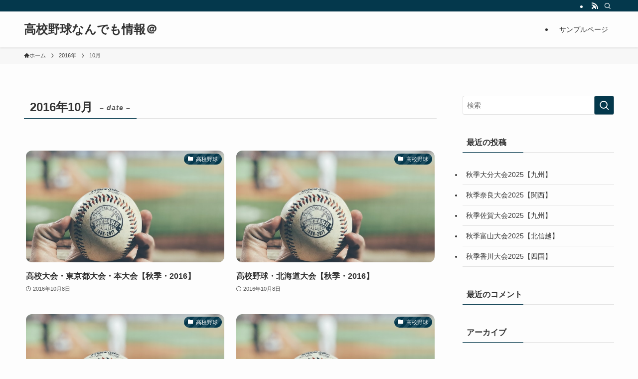

--- FILE ---
content_type: text/html; charset=UTF-8
request_url: https://koukoyakyu-nan.com/archives/date/2016/10
body_size: 12390
content:
<!DOCTYPE html>
<html dir="ltr" lang="ja"
	prefix="og: https://ogp.me/ns#"  data-loaded="false" data-scrolled="false" data-spmenu="closed">
<head>
<meta charset="utf-8">
<meta name="format-detection" content="telephone=no">
<meta http-equiv="X-UA-Compatible" content="IE=edge">
<meta name="viewport" content="width=device-width, viewport-fit=cover">
<title>10月, 2016 | 高校野球なんでも情報＠</title>

		<!-- All in One SEO 4.2.3.1 -->
		<meta name="robots" content="noindex, max-snippet:-1, max-image-preview:large, max-video-preview:-1" />
		<meta name="google-site-verification" content="oo__mP7eWAL2h4tkM-s3AkxMzugtVdL6msdGHYuK7ys" />
		<link rel="canonical" href="https://koukoyakyu-nan.com/archives/date/2016/10" />
		<meta name="generator" content="All in One SEO (AIOSEO) 4.2.3.1 " />
		<meta name="google" content="nositelinkssearchbox" />
		<script type="application/ld+json" class="aioseo-schema">
			{"@context":"https:\/\/schema.org","@graph":[{"@type":"WebSite","@id":"https:\/\/koukoyakyu-nan.com\/#website","url":"https:\/\/koukoyakyu-nan.com\/","name":"\u9ad8\u6821\u91ce\u7403\u306a\u3093\u3067\u3082\u60c5\u5831\uff20","inLanguage":"ja","publisher":{"@id":"https:\/\/koukoyakyu-nan.com\/#organization"}},{"@type":"Organization","@id":"https:\/\/koukoyakyu-nan.com\/#organization","name":"\u9ad8\u6821\u91ce\u7403\u306a\u3093\u3067\u3082\u60c5\u5831\uff20","url":"https:\/\/koukoyakyu-nan.com\/","sameAs":["https:\/\/twitter.com\/koukoyakyu_nan"]},{"@type":"BreadcrumbList","@id":"https:\/\/koukoyakyu-nan.com\/archives\/date\/2016\/10#breadcrumblist","itemListElement":[{"@type":"ListItem","@id":"https:\/\/koukoyakyu-nan.com\/#listItem","position":1,"item":{"@type":"WebPage","@id":"https:\/\/koukoyakyu-nan.com\/","name":"\u30db\u30fc\u30e0","description":"\u9ad8\u6821\u91ce\u7403\u306b\u95a2\u3059\u308b\u5927\u4f1a\u65e5\u7a0b\u30fb\u5927\u4f1a\u7d50\u679c\u3092\u5831\u544a\u3057\u307e\u3059\u3002\u307e\u305f\u9ad8\u6821\u91ce\u7403\u306b\u95a2\u3059\u308b\u9762\u767d\u3044\u3082\u306e\u306a\u3069\u3092\u8a18\u4e8b\u3067\u307e\u3068\u3081\u3066\u3044\u304d\u307e\u3059\u3002\u9ad8\u6821\u91ce\u7403\u306a\u3093\u3067\u3082\u60c5\u5831\uff20\u3068\u3044\u3046\u30c4\u30a4\u30c3\u30bf\u30fc\u3082\u30c1\u30a7\u30c3\u30af\u3092\u3088\u308d\u3057\u304f\u304a\u9858\u3044\u3044\u305f\u3057\u307e\u3059\uff01","url":"https:\/\/koukoyakyu-nan.com\/"},"nextItem":"https:\/\/koukoyakyu-nan.com\/archives\/date\/2016\/#listItem"},{"@type":"ListItem","@id":"https:\/\/koukoyakyu-nan.com\/archives\/date\/2016\/#listItem","position":2,"item":{"@type":"WebPage","@id":"https:\/\/koukoyakyu-nan.com\/archives\/date\/2016\/","name":"2016","url":"https:\/\/koukoyakyu-nan.com\/archives\/date\/2016\/"},"nextItem":"https:\/\/koukoyakyu-nan.com\/archives\/date\/2016\/10\/#listItem","previousItem":"https:\/\/koukoyakyu-nan.com\/#listItem"},{"@type":"ListItem","@id":"https:\/\/koukoyakyu-nan.com\/archives\/date\/2016\/10\/#listItem","position":3,"item":{"@type":"WebPage","@id":"https:\/\/koukoyakyu-nan.com\/archives\/date\/2016\/10\/","name":"10\u6708, 2016","url":"https:\/\/koukoyakyu-nan.com\/archives\/date\/2016\/10\/"},"previousItem":"https:\/\/koukoyakyu-nan.com\/archives\/date\/2016\/#listItem"}]},{"@type":"CollectionPage","@id":"https:\/\/koukoyakyu-nan.com\/archives\/date\/2016\/10#collectionpage","url":"https:\/\/koukoyakyu-nan.com\/archives\/date\/2016\/10","name":"10\u6708, 2016 | \u9ad8\u6821\u91ce\u7403\u306a\u3093\u3067\u3082\u60c5\u5831\uff20","inLanguage":"ja","isPartOf":{"@id":"https:\/\/koukoyakyu-nan.com\/#website"},"breadcrumb":{"@id":"https:\/\/koukoyakyu-nan.com\/archives\/date\/2016\/10#breadcrumblist"}}]}
		</script>
		<script type="text/javascript" >
			window.ga=window.ga||function(){(ga.q=ga.q||[]).push(arguments)};ga.l=+new Date;
			ga('create', "UA-96170887-1", 'auto');
			ga('send', 'pageview');
		</script>
		<script async src="https://www.google-analytics.com/analytics.js"></script>
		<!-- All in One SEO -->

<link rel="alternate" type="application/rss+xml" title="高校野球なんでも情報＠ &raquo; フィード" href="https://koukoyakyu-nan.com/feed" />
<link rel="alternate" type="application/rss+xml" title="高校野球なんでも情報＠ &raquo; コメントフィード" href="https://koukoyakyu-nan.com/comments/feed" />
<link rel='stylesheet' id='wp-block-library-css'  href='https://koukoyakyu-nan.com/wp-includes/css/dist/block-library/style.min.css?ver=5.9.12' type='text/css' media='all' />
<link rel='stylesheet' id='swell-icons-css'  href='https://koukoyakyu-nan.com/wp-content/themes/swell/build/css/swell-icons.css?ver=2.7.8.1' type='text/css' media='all' />
<link rel='stylesheet' id='main_style-css'  href='https://koukoyakyu-nan.com/wp-content/themes/swell/build/css/main.css?ver=2.7.8.1' type='text/css' media='all' />
<link rel='stylesheet' id='swell_blocks-css'  href='https://koukoyakyu-nan.com/wp-content/themes/swell/build/css/blocks.css?ver=2.7.8.1' type='text/css' media='all' />
<style id='swell_custom-inline-css' type='text/css'>
:root{--swl-fz--content:4.2vw;--swl-font_family:"游ゴシック体", "Yu Gothic", YuGothic, "Hiragino Kaku Gothic ProN", "Hiragino Sans", Meiryo, sans-serif;--swl-font_weight:500;--color_main:#04384c;--color_text:#333;--color_link:#1176d4;--color_htag:#04384c;--color_bg:#fdfdfd;--color_gradient1:#d8ffff;--color_gradient2:#87e7ff;--color_main_thin:rgba(5, 70, 95, 0.05 );--color_main_dark:rgba(3, 42, 57, 1 );--color_list_check:#04384c;--color_list_num:#04384c;--color_list_good:#86dd7b;--color_list_triangle:#f4e03a;--color_list_bad:#f36060;--color_faq_q:#d55656;--color_faq_a:#6599b7;--color_icon_good:#3cd250;--color_icon_good_bg:#ecffe9;--color_icon_bad:#4b73eb;--color_icon_bad_bg:#eafaff;--color_icon_info:#f578b4;--color_icon_info_bg:#fff0fa;--color_icon_announce:#ffa537;--color_icon_announce_bg:#fff5f0;--color_icon_pen:#7a7a7a;--color_icon_pen_bg:#f7f7f7;--color_icon_book:#787364;--color_icon_book_bg:#f8f6ef;--color_icon_point:#ffa639;--color_icon_check:#86d67c;--color_icon_batsu:#f36060;--color_icon_hatena:#5295cc;--color_icon_caution:#f7da38;--color_icon_memo:#84878a;--color_deep01:#e44141;--color_deep02:#3d79d5;--color_deep03:#63a84d;--color_deep04:#f09f4d;--color_pale01:#fff2f0;--color_pale02:#f3f8fd;--color_pale03:#f1f9ee;--color_pale04:#fdf9ee;--color_mark_blue:#b7e3ff;--color_mark_green:#bdf9c3;--color_mark_yellow:#fcf69f;--color_mark_orange:#ffddbc;--border01:solid 3px var(--color_main);--border02:double 4px var(--color_main);--border03:dashed 2px var(--color_border);--border04:solid 4px var(--color_gray);--card_posts_thumb_ratio:56.25%;--list_posts_thumb_ratio:61.805%;--big_posts_thumb_ratio:56.25%;--thumb_posts_thumb_ratio:61.805%;--blogcard_thumb_ratio:56.25%;--color_header_bg:#fdfdfd;--color_header_text:#333;--color_footer_bg:#fdfdfd;--color_footer_text:#333;--container_size:1200px;--article_size:900px;--logo_size_sp:48px;--logo_size_pc:40px;--logo_size_pcfix:32px;}.swl-cell-bg[data-icon="doubleCircle"]{--cell-icon-color:#ffc977}.swl-cell-bg[data-icon="circle"]{--cell-icon-color:#94e29c}.swl-cell-bg[data-icon="triangle"]{--cell-icon-color:#eeda2f}.swl-cell-bg[data-icon="close"]{--cell-icon-color:#ec9191}.swl-cell-bg[data-icon="hatena"]{--cell-icon-color:#93c9da}.swl-cell-bg[data-icon="check"]{--cell-icon-color:#94e29c}.swl-cell-bg[data-icon="line"]{--cell-icon-color:#9b9b9b}.cap_box[data-colset="col1"]{--capbox-color:#f59b5f;--capbox-color--bg:#fff8eb}.cap_box[data-colset="col2"]{--capbox-color:#5fb9f5;--capbox-color--bg:#edf5ff}.cap_box[data-colset="col3"]{--capbox-color:#2fcd90;--capbox-color--bg:#eafaf2}.red_{--the-btn-color:#f74a4a;--the-btn-color2:#ffbc49;--the-solid-shadow: rgba(185, 56, 56, 1 )}.blue_{--the-btn-color:#338df4;--the-btn-color2:#35eaff;--the-solid-shadow: rgba(38, 106, 183, 1 )}.green_{--the-btn-color:#62d847;--the-btn-color2:#7bf7bd;--the-solid-shadow: rgba(74, 162, 53, 1 )}.is-style-btn_normal{--the-btn-radius:80px}.is-style-btn_solid{--the-btn-radius:80px}.is-style-btn_shiny{--the-btn-radius:80px}.is-style-btn_line{--the-btn-radius:80px}.post_content blockquote{padding:1.5em 2em 1.5em 3em}.post_content blockquote::before{content:"";display:block;width:5px;height:calc(100% - 3em);top:1.5em;left:1.5em;border-left:solid 1px rgba(180,180,180,.75);border-right:solid 1px rgba(180,180,180,.75);}.mark_blue{background:-webkit-linear-gradient(transparent 64%,var(--color_mark_blue) 0%);background:linear-gradient(transparent 64%,var(--color_mark_blue) 0%)}.mark_green{background:-webkit-linear-gradient(transparent 64%,var(--color_mark_green) 0%);background:linear-gradient(transparent 64%,var(--color_mark_green) 0%)}.mark_yellow{background:-webkit-linear-gradient(transparent 64%,var(--color_mark_yellow) 0%);background:linear-gradient(transparent 64%,var(--color_mark_yellow) 0%)}.mark_orange{background:-webkit-linear-gradient(transparent 64%,var(--color_mark_orange) 0%);background:linear-gradient(transparent 64%,var(--color_mark_orange) 0%)}[class*="is-style-icon_"]{color:#333;border-width:0}[class*="is-style-big_icon_"]{border-width:2px;border-style:solid}[data-col="gray"] .c-balloon__text{background:#f7f7f7;border-color:#ccc}[data-col="gray"] .c-balloon__before{border-right-color:#f7f7f7}[data-col="green"] .c-balloon__text{background:#d1f8c2;border-color:#9ddd93}[data-col="green"] .c-balloon__before{border-right-color:#d1f8c2}[data-col="blue"] .c-balloon__text{background:#e2f6ff;border-color:#93d2f0}[data-col="blue"] .c-balloon__before{border-right-color:#e2f6ff}[data-col="red"] .c-balloon__text{background:#ffebeb;border-color:#f48789}[data-col="red"] .c-balloon__before{border-right-color:#ffebeb}[data-col="yellow"] .c-balloon__text{background:#f9f7d2;border-color:#fbe593}[data-col="yellow"] .c-balloon__before{border-right-color:#f9f7d2}.-type-list2 .p-postList__body::after,.-type-big .p-postList__body::after{content: "READ MORE »";}.c-postThumb__cat{background-color:#04384c;color:#fff;background-image: repeating-linear-gradient(-45deg,rgba(255,255,255,.1),rgba(255,255,255,.1) 6px,transparent 6px,transparent 12px)}.post_content h2:where(:not([class^="swell-block-"]):not(.faq_q):not(.p-postList__title)){padding:1em;border-radius:2px;background:rgba(5, 70, 95, 0.05 )}.post_content h2:where(:not([class^="swell-block-"]):not(.faq_q):not(.p-postList__title))::before{position:absolute;display:block;pointer-events:none;content:"";width:calc(100% - 8px);height:calc(100% - 8px);top:4px;left:4px;right:auto;bottom:auto;border:dashed 1px rgba(4, 56, 76, 0.5 )}.post_content h3:where(:not([class^="swell-block-"]):not(.faq_q):not(.p-postList__title)){padding:0 .5em .5em}.post_content h3:where(:not([class^="swell-block-"]):not(.faq_q):not(.p-postList__title))::before{content:"";width:100%;height:2px;background: repeating-linear-gradient(90deg, var(--color_htag) 0%, var(--color_htag) 29.3%, rgba(150,150,150,.2) 29.3%, rgba(150,150,150,.2) 100%)}.post_content h4:where(:not([class^="swell-block-"]):not(.faq_q):not(.p-postList__title)){padding:0 0 0 16px;border-left:solid 2px var(--color_htag)}.l-header{box-shadow: 0 1px 4px rgba(0,0,0,.12)}.l-header__bar{color:#fff;background:var(--color_main)}.l-header__menuBtn{order:1}.l-header__customBtn{order:3}.c-gnav a::after{background:var(--color_main);width:100%;height:2px;transform:scaleX(0)}.p-spHeadMenu .menu-item.-current{border-bottom-color:var(--color_main)}.c-gnav > li:hover > a::after,.c-gnav > .-current > a::after{transform: scaleX(1)}.c-gnav .sub-menu{color:#333;background:#fff}.l-fixHeader::before{opacity:1}#pagetop{border-radius:50%}.c-widget__title.-spmenu{padding:.5em .75em;border-radius:var(--swl-radius--2, 0px);background:var(--color_main);color:#fff;}.c-widget__title.-footer{padding:.5em}.c-widget__title.-footer::before{content:"";bottom:0;left:0;width:40%;z-index:1;background:var(--color_main)}.c-widget__title.-footer::after{content:"";bottom:0;left:0;width:100%;background:var(--color_border)}.c-secTitle{border-left:solid 2px var(--color_main);padding:0em .75em}.p-spMenu{color:#333}.p-spMenu__inner::before{background:#fdfdfd;opacity:1}.p-spMenu__overlay{background:#000;opacity:0.6}[class*="page-numbers"]{color:#fff;background-color:#dedede}a{text-decoration: none}.l-topTitleArea.c-filterLayer::before{background-color:#000;opacity:0.2;content:""}@media screen and (min-width: 960px){:root{}}@media screen and (max-width: 959px){:root{}.l-header__logo{order:2;text-align:center}}@media screen and (min-width: 600px){:root{--swl-fz--content:17px;}}@media screen and (max-width: 599px){:root{}}@media (min-width: 1108px) {.alignwide{left:-100px;width:calc(100% + 200px);}}@media (max-width: 1108px) {.-sidebar-off .swell-block-fullWide__inner.l-container .alignwide{left:0px;width:100%;}}.l-fixHeader .l-fixHeader__gnav{order:0}[data-scrolled=true] .l-fixHeader[data-ready]{opacity:1;-webkit-transform:translateY(0)!important;transform:translateY(0)!important;visibility:visible}.-body-solid .l-fixHeader{box-shadow:0 2px 4px var(--swl-color_shadow)}.l-fixHeader__inner{align-items:stretch;color:var(--color_header_text);display:flex;padding-bottom:0;padding-top:0;position:relative;z-index:1}.l-fixHeader__logo{align-items:center;display:flex;line-height:1;margin-right:24px;order:0;padding:16px 0}:root{--swl-radius--2:2px;--swl-radius--4:4px;--swl-radius--8:8px}.c-categoryList__link,.c-tagList__link,.tag-cloud-link{border-radius:16px;padding:6px 10px}.-related .p-postList__thumb,.is-style-bg_gray,.is-style-bg_main,.is-style-bg_main_thin,.is-style-bg_stripe,.is-style-border_dg,.is-style-border_dm,.is-style-border_sg,.is-style-border_sm,.is-style-dent_box,.is-style-note_box,.is-style-stitch,[class*=is-style-big_icon_],input[type=number],input[type=text],textarea{border-radius:4px}.-ps-style-img .p-postList__link,.-type-thumb .p-postList__link,.p-postList__thumb{border-radius:12px;overflow:hidden;z-index:0}.c-widget .-type-list.-w-ranking .p-postList__item:before{border-radius:16px;left:2px;top:2px}.c-widget .-type-card.-w-ranking .p-postList__item:before{border-radius:0 0 4px 4px}.c-postThumb__cat{border-radius:16px;margin:.5em;padding:0 8px}.cap_box_ttl{border-radius:2px 2px 0 0}.cap_box_content{border-radius:0 0 2px 2px}.cap_box.is-style-small_ttl .cap_box_content{border-radius:0 2px 2px 2px}.cap_box.is-style-inner .cap_box_content,.cap_box.is-style-onborder_ttl .cap_box_content,.cap_box.is-style-onborder_ttl2 .cap_box_content,.cap_box.is-style-onborder_ttl2 .cap_box_ttl,.cap_box.is-style-shadow{border-radius:2px}.is-style-more_btn a,.p-postList__body:after,.submit{border-radius:40px}@media (min-width:960px){#sidebar .-type-list .p-postList__thumb{border-radius:8px}}@media not all and (min-width:960px){.-ps-style-img .p-postList__link,.-type-thumb .p-postList__link,.p-postList__thumb{border-radius:8px}}.l-header__bar{position:relative;width:100%}.l-header__bar .c-catchphrase{color:inherit;font-size:12px;letter-spacing:var(--swl-letter_spacing,.2px);line-height:14px;margin-right:auto;overflow:hidden;padding:4px 0;white-space:nowrap;width:50%}.l-header__bar .c-iconList .c-iconList__link{margin:0;padding:4px 6px}.l-header__barInner{align-items:center;display:flex;justify-content:flex-end}@media (min-width:960px){.-series .l-header__inner{align-items:stretch;display:flex}.-series .l-header__logo{align-items:center;display:flex;flex-wrap:wrap;margin-right:24px;padding:16px 0}.-series .l-header__logo .c-catchphrase{font-size:13px;padding:4px 0}.-series .c-headLogo{margin-right:16px}.-series-right .l-header__inner{justify-content:space-between}.-series-right .c-gnavWrap{margin-left:auto}.-series-right .w-header{margin-left:12px}.-series-left .w-header{margin-left:auto}}@media (min-width:960px) and (min-width:600px){.-series .c-headLogo{max-width:400px}}.c-gnav .sub-menu a:before,.c-listMenu a:before{-webkit-font-smoothing:antialiased;-moz-osx-font-smoothing:grayscale;font-family:icomoon!important;font-style:normal;font-variant:normal;font-weight:400;line-height:1;text-transform:none}.c-submenuToggleBtn{display:none}.c-listMenu a{padding:.75em 1em .75em 1.5em;transition:padding .25s}.c-listMenu a:hover{padding-left:1.75em;padding-right:.75em}.c-gnav .sub-menu a:before,.c-listMenu a:before{color:inherit;content:"\e921";display:inline-block;left:2px;position:absolute;top:50%;-webkit-transform:translateY(-50%);transform:translateY(-50%);vertical-align:middle}.widget_categories>ul>.cat-item>a,.wp-block-categories-list>li>a{padding-left:1.75em}.c-listMenu .children,.c-listMenu .sub-menu{margin:0}.c-listMenu .children a,.c-listMenu .sub-menu a{font-size:.9em;padding-left:2.5em}.c-listMenu .children a:before,.c-listMenu .sub-menu a:before{left:1em}.c-listMenu .children a:hover,.c-listMenu .sub-menu a:hover{padding-left:2.75em}.c-listMenu .children ul a,.c-listMenu .sub-menu ul a{padding-left:3.25em}.c-listMenu .children ul a:before,.c-listMenu .sub-menu ul a:before{left:1.75em}.c-listMenu .children ul a:hover,.c-listMenu .sub-menu ul a:hover{padding-left:3.5em}.c-gnav li:hover>.sub-menu{opacity:1;visibility:visible}.c-gnav .sub-menu:before{background:inherit;content:"";height:100%;left:0;position:absolute;top:0;width:100%;z-index:0}.c-gnav .sub-menu .sub-menu{left:100%;top:0;z-index:-1}.c-gnav .sub-menu a{padding-left:2em}.c-gnav .sub-menu a:before{left:.5em}.c-gnav .sub-menu a:hover .ttl{left:4px}:root{--color_content_bg:var(--color_bg);}.c-widget__title.-side{padding:.5em}.c-widget__title.-side::before{content:"";bottom:0;left:0;width:40%;z-index:1;background:var(--color_main)}.c-widget__title.-side::after{content:"";bottom:0;left:0;width:100%;background:var(--color_border)}@media screen and (min-width: 960px){:root{}}@media screen and (max-width: 959px){:root{}}@media screen and (min-width: 600px){:root{}}@media screen and (max-width: 599px){:root{}}.swell-block-fullWide__inner.l-container{--swl-fw_inner_pad:var(--swl-pad_container,0px)}@media (min-width:960px){.-sidebar-on .l-content .alignfull,.-sidebar-on .l-content .alignwide{left:-16px;width:calc(100% + 32px)}.swell-block-fullWide__inner.l-article{--swl-fw_inner_pad:var(--swl-pad_post_content,0px)}.-sidebar-on .swell-block-fullWide__inner .alignwide{left:0;width:100%}.-sidebar-on .swell-block-fullWide__inner .alignfull{left:calc(0px - var(--swl-fw_inner_pad, 0))!important;margin-left:0!important;margin-right:0!important;width:calc(100% + var(--swl-fw_inner_pad, 0)*2)!important}}
</style>
<link rel='stylesheet' id='swell-parts/footer-css'  href='https://koukoyakyu-nan.com/wp-content/themes/swell/build/css/modules/parts/footer.css?ver=2.7.8.1' type='text/css' media='all' />
<link rel='stylesheet' id='swell-page/archive-css'  href='https://koukoyakyu-nan.com/wp-content/themes/swell/build/css/modules/page/archive.css?ver=2.7.8.1' type='text/css' media='all' />
<link rel='stylesheet' id='quads-style-css-css'  href='https://koukoyakyu-nan.com/wp-content/plugins/quick-adsense-reloaded/includes/gutenberg/dist/blocks.style.build.css?ver=2.0.73' type='text/css' media='all' />
<style id='global-styles-inline-css' type='text/css'>
body{--wp--preset--color--black: #000;--wp--preset--color--cyan-bluish-gray: #abb8c3;--wp--preset--color--white: #fff;--wp--preset--color--pale-pink: #f78da7;--wp--preset--color--vivid-red: #cf2e2e;--wp--preset--color--luminous-vivid-orange: #ff6900;--wp--preset--color--luminous-vivid-amber: #fcb900;--wp--preset--color--light-green-cyan: #7bdcb5;--wp--preset--color--vivid-green-cyan: #00d084;--wp--preset--color--pale-cyan-blue: #8ed1fc;--wp--preset--color--vivid-cyan-blue: #0693e3;--wp--preset--color--vivid-purple: #9b51e0;--wp--preset--color--swl-main: var(--color_main);--wp--preset--color--swl-main-thin: var(--color_main_thin);--wp--preset--color--swl-gray: var(--color_gray);--wp--preset--color--swl-deep-01: var(--color_deep01);--wp--preset--color--swl-deep-02: var(--color_deep02);--wp--preset--color--swl-deep-03: var(--color_deep03);--wp--preset--color--swl-deep-04: var(--color_deep04);--wp--preset--color--swl-pale-01: var(--color_pale01);--wp--preset--color--swl-pale-02: var(--color_pale02);--wp--preset--color--swl-pale-03: var(--color_pale03);--wp--preset--color--swl-pale-04: var(--color_pale04);--wp--preset--gradient--vivid-cyan-blue-to-vivid-purple: linear-gradient(135deg,rgba(6,147,227,1) 0%,rgb(155,81,224) 100%);--wp--preset--gradient--light-green-cyan-to-vivid-green-cyan: linear-gradient(135deg,rgb(122,220,180) 0%,rgb(0,208,130) 100%);--wp--preset--gradient--luminous-vivid-amber-to-luminous-vivid-orange: linear-gradient(135deg,rgba(252,185,0,1) 0%,rgba(255,105,0,1) 100%);--wp--preset--gradient--luminous-vivid-orange-to-vivid-red: linear-gradient(135deg,rgba(255,105,0,1) 0%,rgb(207,46,46) 100%);--wp--preset--gradient--very-light-gray-to-cyan-bluish-gray: linear-gradient(135deg,rgb(238,238,238) 0%,rgb(169,184,195) 100%);--wp--preset--gradient--cool-to-warm-spectrum: linear-gradient(135deg,rgb(74,234,220) 0%,rgb(151,120,209) 20%,rgb(207,42,186) 40%,rgb(238,44,130) 60%,rgb(251,105,98) 80%,rgb(254,248,76) 100%);--wp--preset--gradient--blush-light-purple: linear-gradient(135deg,rgb(255,206,236) 0%,rgb(152,150,240) 100%);--wp--preset--gradient--blush-bordeaux: linear-gradient(135deg,rgb(254,205,165) 0%,rgb(254,45,45) 50%,rgb(107,0,62) 100%);--wp--preset--gradient--luminous-dusk: linear-gradient(135deg,rgb(255,203,112) 0%,rgb(199,81,192) 50%,rgb(65,88,208) 100%);--wp--preset--gradient--pale-ocean: linear-gradient(135deg,rgb(255,245,203) 0%,rgb(182,227,212) 50%,rgb(51,167,181) 100%);--wp--preset--gradient--electric-grass: linear-gradient(135deg,rgb(202,248,128) 0%,rgb(113,206,126) 100%);--wp--preset--gradient--midnight: linear-gradient(135deg,rgb(2,3,129) 0%,rgb(40,116,252) 100%);--wp--preset--duotone--dark-grayscale: url('#wp-duotone-dark-grayscale');--wp--preset--duotone--grayscale: url('#wp-duotone-grayscale');--wp--preset--duotone--purple-yellow: url('#wp-duotone-purple-yellow');--wp--preset--duotone--blue-red: url('#wp-duotone-blue-red');--wp--preset--duotone--midnight: url('#wp-duotone-midnight');--wp--preset--duotone--magenta-yellow: url('#wp-duotone-magenta-yellow');--wp--preset--duotone--purple-green: url('#wp-duotone-purple-green');--wp--preset--duotone--blue-orange: url('#wp-duotone-blue-orange');--wp--preset--font-size--small: 0.9em;--wp--preset--font-size--medium: 1.1em;--wp--preset--font-size--large: 1.25em;--wp--preset--font-size--x-large: 42px;--wp--preset--font-size--xs: 0.75em;--wp--preset--font-size--huge: 1.6em;}.has-black-color{color: var(--wp--preset--color--black) !important;}.has-cyan-bluish-gray-color{color: var(--wp--preset--color--cyan-bluish-gray) !important;}.has-white-color{color: var(--wp--preset--color--white) !important;}.has-pale-pink-color{color: var(--wp--preset--color--pale-pink) !important;}.has-vivid-red-color{color: var(--wp--preset--color--vivid-red) !important;}.has-luminous-vivid-orange-color{color: var(--wp--preset--color--luminous-vivid-orange) !important;}.has-luminous-vivid-amber-color{color: var(--wp--preset--color--luminous-vivid-amber) !important;}.has-light-green-cyan-color{color: var(--wp--preset--color--light-green-cyan) !important;}.has-vivid-green-cyan-color{color: var(--wp--preset--color--vivid-green-cyan) !important;}.has-pale-cyan-blue-color{color: var(--wp--preset--color--pale-cyan-blue) !important;}.has-vivid-cyan-blue-color{color: var(--wp--preset--color--vivid-cyan-blue) !important;}.has-vivid-purple-color{color: var(--wp--preset--color--vivid-purple) !important;}.has-black-background-color{background-color: var(--wp--preset--color--black) !important;}.has-cyan-bluish-gray-background-color{background-color: var(--wp--preset--color--cyan-bluish-gray) !important;}.has-white-background-color{background-color: var(--wp--preset--color--white) !important;}.has-pale-pink-background-color{background-color: var(--wp--preset--color--pale-pink) !important;}.has-vivid-red-background-color{background-color: var(--wp--preset--color--vivid-red) !important;}.has-luminous-vivid-orange-background-color{background-color: var(--wp--preset--color--luminous-vivid-orange) !important;}.has-luminous-vivid-amber-background-color{background-color: var(--wp--preset--color--luminous-vivid-amber) !important;}.has-light-green-cyan-background-color{background-color: var(--wp--preset--color--light-green-cyan) !important;}.has-vivid-green-cyan-background-color{background-color: var(--wp--preset--color--vivid-green-cyan) !important;}.has-pale-cyan-blue-background-color{background-color: var(--wp--preset--color--pale-cyan-blue) !important;}.has-vivid-cyan-blue-background-color{background-color: var(--wp--preset--color--vivid-cyan-blue) !important;}.has-vivid-purple-background-color{background-color: var(--wp--preset--color--vivid-purple) !important;}.has-black-border-color{border-color: var(--wp--preset--color--black) !important;}.has-cyan-bluish-gray-border-color{border-color: var(--wp--preset--color--cyan-bluish-gray) !important;}.has-white-border-color{border-color: var(--wp--preset--color--white) !important;}.has-pale-pink-border-color{border-color: var(--wp--preset--color--pale-pink) !important;}.has-vivid-red-border-color{border-color: var(--wp--preset--color--vivid-red) !important;}.has-luminous-vivid-orange-border-color{border-color: var(--wp--preset--color--luminous-vivid-orange) !important;}.has-luminous-vivid-amber-border-color{border-color: var(--wp--preset--color--luminous-vivid-amber) !important;}.has-light-green-cyan-border-color{border-color: var(--wp--preset--color--light-green-cyan) !important;}.has-vivid-green-cyan-border-color{border-color: var(--wp--preset--color--vivid-green-cyan) !important;}.has-pale-cyan-blue-border-color{border-color: var(--wp--preset--color--pale-cyan-blue) !important;}.has-vivid-cyan-blue-border-color{border-color: var(--wp--preset--color--vivid-cyan-blue) !important;}.has-vivid-purple-border-color{border-color: var(--wp--preset--color--vivid-purple) !important;}.has-vivid-cyan-blue-to-vivid-purple-gradient-background{background: var(--wp--preset--gradient--vivid-cyan-blue-to-vivid-purple) !important;}.has-light-green-cyan-to-vivid-green-cyan-gradient-background{background: var(--wp--preset--gradient--light-green-cyan-to-vivid-green-cyan) !important;}.has-luminous-vivid-amber-to-luminous-vivid-orange-gradient-background{background: var(--wp--preset--gradient--luminous-vivid-amber-to-luminous-vivid-orange) !important;}.has-luminous-vivid-orange-to-vivid-red-gradient-background{background: var(--wp--preset--gradient--luminous-vivid-orange-to-vivid-red) !important;}.has-very-light-gray-to-cyan-bluish-gray-gradient-background{background: var(--wp--preset--gradient--very-light-gray-to-cyan-bluish-gray) !important;}.has-cool-to-warm-spectrum-gradient-background{background: var(--wp--preset--gradient--cool-to-warm-spectrum) !important;}.has-blush-light-purple-gradient-background{background: var(--wp--preset--gradient--blush-light-purple) !important;}.has-blush-bordeaux-gradient-background{background: var(--wp--preset--gradient--blush-bordeaux) !important;}.has-luminous-dusk-gradient-background{background: var(--wp--preset--gradient--luminous-dusk) !important;}.has-pale-ocean-gradient-background{background: var(--wp--preset--gradient--pale-ocean) !important;}.has-electric-grass-gradient-background{background: var(--wp--preset--gradient--electric-grass) !important;}.has-midnight-gradient-background{background: var(--wp--preset--gradient--midnight) !important;}.has-small-font-size{font-size: var(--wp--preset--font-size--small) !important;}.has-medium-font-size{font-size: var(--wp--preset--font-size--medium) !important;}.has-large-font-size{font-size: var(--wp--preset--font-size--large) !important;}.has-x-large-font-size{font-size: var(--wp--preset--font-size--x-large) !important;}
</style>
<link rel='stylesheet' id='wp-polls-css'  href='https://koukoyakyu-nan.com/wp-content/plugins/wp-polls/polls-css.css?ver=2.75.5' type='text/css' media='all' />
<style id='wp-polls-inline-css' type='text/css'>
.wp-polls .pollbar {
	margin: 1px;
	font-size: 8px;
	line-height: 10px;
	height: 10px;
	background-image: url('https://koukoyakyu-nan.com/wp-content/plugins/wp-polls/images/default_gradient/pollbg.gif');
	border: 1px solid #c8c8c8;
}

</style>
<link rel='stylesheet' id='child_style-css'  href='https://koukoyakyu-nan.com/wp-content/themes/swell_child/style.css?ver=20220410103326' type='text/css' media='all' />
<link rel='stylesheet' id='pochipp-front-css'  href='https://koukoyakyu-nan.com/wp-content/plugins/pochipp/dist/css/style.css?ver=1.18.3' type='text/css' media='all' />
<style id='quads-styles-inline-css' type='text/css'>

    .quads-location ins.adsbygoogle {
        background: transparent !important;
    }
    .quads.quads_ad_container { display: grid; grid-template-columns: auto; grid-gap: 10px; padding: 10px; }
    .grid_image{animation: fadeIn 0.5s;-webkit-animation: fadeIn 0.5s;-moz-animation: fadeIn 0.5s;
        -o-animation: fadeIn 0.5s;-ms-animation: fadeIn 0.5s;}
    .quads-ad-label { font-size: 12px; text-align: center; color: #333;}
    .quads-text-around-ad-label-text_around_left {
        width: 50%;
        float: left;
    }
    .quads-text-around-ad-label-text_around_right {
        width: 50%;
        float: right;
    } 
    .quads_click_impression { display: none;}
</style>

<noscript><link href="https://koukoyakyu-nan.com/wp-content/themes/swell/build/css/noscript.css" rel="stylesheet"></noscript>
<link rel="https://api.w.org/" href="https://koukoyakyu-nan.com/wp-json/" /><script type='text/javascript'>document.cookie = 'quads_browser_width='+screen.width;</script><!-- Pochipp -->
<style id="pchpp_custom_style">:root{--pchpp-color-inline: #069A8E;--pchpp-color-custom: #5ca250;--pchpp-color-custom-2: #8e59e4;--pchpp-color-amazon: #f99a0c;--pchpp-color-rakuten: #e0423c;--pchpp-color-yahoo: #438ee8;--pchpp-color-mercari: #3c3c3c;--pchpp-inline-bg-color: var(--pchpp-color-inline);--pchpp-inline-txt-color: #fff;--pchpp-inline-shadow: 0 1px 4px -1px rgba(0, 0, 0, 0.2);--pchpp-inline-radius: 0px;--pchpp-inline-width: auto;}</style>
<script id="pchpp_vars">window.pchppVars = {};window.pchppVars.ajaxUrl = "https://koukoyakyu-nan.com/wp-admin/admin-ajax.php";window.pchppVars.ajaxNonce = "08570d97cd";</script>

<!-- / Pochipp -->
<style type="text/css">.recentcomments a{display:inline !important;padding:0 !important;margin:0 !important;}</style><link rel="icon" href="https://koukoyakyu-nan.com/wp-content/uploads/2016/09/cropped-Hanshin_Koshien_Stadium2-32x32.jpg" sizes="32x32" />
<link rel="icon" href="https://koukoyakyu-nan.com/wp-content/uploads/2016/09/cropped-Hanshin_Koshien_Stadium2-192x192.jpg" sizes="192x192" />
<link rel="apple-touch-icon" href="https://koukoyakyu-nan.com/wp-content/uploads/2016/09/cropped-Hanshin_Koshien_Stadium2-180x180.jpg" />
<meta name="msapplication-TileImage" content="https://koukoyakyu-nan.com/wp-content/uploads/2016/09/cropped-Hanshin_Koshien_Stadium2-270x270.jpg" />

<link rel="stylesheet" href="https://koukoyakyu-nan.com/wp-content/themes/swell/build/css/print.css" media="print" >
<meta name="google-site-verification" content="HBavV_ikD2OrsNIGDmPVDdWJu_MwJpzNjw-TxXBrWuI" />
</head>
<body data-rsssl=1>
<svg xmlns="http://www.w3.org/2000/svg" viewBox="0 0 0 0" width="0" height="0" focusable="false" role="none" style="visibility: hidden; position: absolute; left: -9999px; overflow: hidden;" ><defs><filter id="wp-duotone-dark-grayscale"><feColorMatrix color-interpolation-filters="sRGB" type="matrix" values=" .299 .587 .114 0 0 .299 .587 .114 0 0 .299 .587 .114 0 0 .299 .587 .114 0 0 " /><feComponentTransfer color-interpolation-filters="sRGB" ><feFuncR type="table" tableValues="0 0.49803921568627" /><feFuncG type="table" tableValues="0 0.49803921568627" /><feFuncB type="table" tableValues="0 0.49803921568627" /><feFuncA type="table" tableValues="1 1" /></feComponentTransfer><feComposite in2="SourceGraphic" operator="in" /></filter></defs></svg><svg xmlns="http://www.w3.org/2000/svg" viewBox="0 0 0 0" width="0" height="0" focusable="false" role="none" style="visibility: hidden; position: absolute; left: -9999px; overflow: hidden;" ><defs><filter id="wp-duotone-grayscale"><feColorMatrix color-interpolation-filters="sRGB" type="matrix" values=" .299 .587 .114 0 0 .299 .587 .114 0 0 .299 .587 .114 0 0 .299 .587 .114 0 0 " /><feComponentTransfer color-interpolation-filters="sRGB" ><feFuncR type="table" tableValues="0 1" /><feFuncG type="table" tableValues="0 1" /><feFuncB type="table" tableValues="0 1" /><feFuncA type="table" tableValues="1 1" /></feComponentTransfer><feComposite in2="SourceGraphic" operator="in" /></filter></defs></svg><svg xmlns="http://www.w3.org/2000/svg" viewBox="0 0 0 0" width="0" height="0" focusable="false" role="none" style="visibility: hidden; position: absolute; left: -9999px; overflow: hidden;" ><defs><filter id="wp-duotone-purple-yellow"><feColorMatrix color-interpolation-filters="sRGB" type="matrix" values=" .299 .587 .114 0 0 .299 .587 .114 0 0 .299 .587 .114 0 0 .299 .587 .114 0 0 " /><feComponentTransfer color-interpolation-filters="sRGB" ><feFuncR type="table" tableValues="0.54901960784314 0.98823529411765" /><feFuncG type="table" tableValues="0 1" /><feFuncB type="table" tableValues="0.71764705882353 0.25490196078431" /><feFuncA type="table" tableValues="1 1" /></feComponentTransfer><feComposite in2="SourceGraphic" operator="in" /></filter></defs></svg><svg xmlns="http://www.w3.org/2000/svg" viewBox="0 0 0 0" width="0" height="0" focusable="false" role="none" style="visibility: hidden; position: absolute; left: -9999px; overflow: hidden;" ><defs><filter id="wp-duotone-blue-red"><feColorMatrix color-interpolation-filters="sRGB" type="matrix" values=" .299 .587 .114 0 0 .299 .587 .114 0 0 .299 .587 .114 0 0 .299 .587 .114 0 0 " /><feComponentTransfer color-interpolation-filters="sRGB" ><feFuncR type="table" tableValues="0 1" /><feFuncG type="table" tableValues="0 0.27843137254902" /><feFuncB type="table" tableValues="0.5921568627451 0.27843137254902" /><feFuncA type="table" tableValues="1 1" /></feComponentTransfer><feComposite in2="SourceGraphic" operator="in" /></filter></defs></svg><svg xmlns="http://www.w3.org/2000/svg" viewBox="0 0 0 0" width="0" height="0" focusable="false" role="none" style="visibility: hidden; position: absolute; left: -9999px; overflow: hidden;" ><defs><filter id="wp-duotone-midnight"><feColorMatrix color-interpolation-filters="sRGB" type="matrix" values=" .299 .587 .114 0 0 .299 .587 .114 0 0 .299 .587 .114 0 0 .299 .587 .114 0 0 " /><feComponentTransfer color-interpolation-filters="sRGB" ><feFuncR type="table" tableValues="0 0" /><feFuncG type="table" tableValues="0 0.64705882352941" /><feFuncB type="table" tableValues="0 1" /><feFuncA type="table" tableValues="1 1" /></feComponentTransfer><feComposite in2="SourceGraphic" operator="in" /></filter></defs></svg><svg xmlns="http://www.w3.org/2000/svg" viewBox="0 0 0 0" width="0" height="0" focusable="false" role="none" style="visibility: hidden; position: absolute; left: -9999px; overflow: hidden;" ><defs><filter id="wp-duotone-magenta-yellow"><feColorMatrix color-interpolation-filters="sRGB" type="matrix" values=" .299 .587 .114 0 0 .299 .587 .114 0 0 .299 .587 .114 0 0 .299 .587 .114 0 0 " /><feComponentTransfer color-interpolation-filters="sRGB" ><feFuncR type="table" tableValues="0.78039215686275 1" /><feFuncG type="table" tableValues="0 0.94901960784314" /><feFuncB type="table" tableValues="0.35294117647059 0.47058823529412" /><feFuncA type="table" tableValues="1 1" /></feComponentTransfer><feComposite in2="SourceGraphic" operator="in" /></filter></defs></svg><svg xmlns="http://www.w3.org/2000/svg" viewBox="0 0 0 0" width="0" height="0" focusable="false" role="none" style="visibility: hidden; position: absolute; left: -9999px; overflow: hidden;" ><defs><filter id="wp-duotone-purple-green"><feColorMatrix color-interpolation-filters="sRGB" type="matrix" values=" .299 .587 .114 0 0 .299 .587 .114 0 0 .299 .587 .114 0 0 .299 .587 .114 0 0 " /><feComponentTransfer color-interpolation-filters="sRGB" ><feFuncR type="table" tableValues="0.65098039215686 0.40392156862745" /><feFuncG type="table" tableValues="0 1" /><feFuncB type="table" tableValues="0.44705882352941 0.4" /><feFuncA type="table" tableValues="1 1" /></feComponentTransfer><feComposite in2="SourceGraphic" operator="in" /></filter></defs></svg><svg xmlns="http://www.w3.org/2000/svg" viewBox="0 0 0 0" width="0" height="0" focusable="false" role="none" style="visibility: hidden; position: absolute; left: -9999px; overflow: hidden;" ><defs><filter id="wp-duotone-blue-orange"><feColorMatrix color-interpolation-filters="sRGB" type="matrix" values=" .299 .587 .114 0 0 .299 .587 .114 0 0 .299 .587 .114 0 0 .299 .587 .114 0 0 " /><feComponentTransfer color-interpolation-filters="sRGB" ><feFuncR type="table" tableValues="0.098039215686275 1" /><feFuncG type="table" tableValues="0 0.66274509803922" /><feFuncB type="table" tableValues="0.84705882352941 0.41960784313725" /><feFuncA type="table" tableValues="1 1" /></feComponentTransfer><feComposite in2="SourceGraphic" operator="in" /></filter></defs></svg><div id="body_wrap" class="archive date -index-off -sidebar-on -frame-off" >
<div id="sp_menu" class="p-spMenu -left">
	<div class="p-spMenu__inner">
		<div class="p-spMenu__closeBtn">
			<button class="c-iconBtn -menuBtn c-plainBtn" data-onclick="toggleMenu" aria-label="メニューを閉じる">
				<i class="c-iconBtn__icon icon-close-thin"></i>
			</button>
		</div>
		<div class="p-spMenu__body">
			<div class="c-widget__title -spmenu">
				MENU			</div>
			<div class="p-spMenu__nav">
							</div>
					</div>
	</div>
	<div class="p-spMenu__overlay c-overlay" data-onclick="toggleMenu"></div>
</div>
<header id="header" class="l-header -series -series-right" data-spfix="1">
	<div class="l-header__bar pc_">
	<div class="l-header__barInner l-container">
		<div class="c-catchphrase"></div><ul class="c-iconList">
						<li class="c-iconList__item -rss">
						<a href="https://koukoyakyu-nan.com/feed" target="_blank" rel="noopener" class="c-iconList__link u-fz-14 hov-flash" aria-label="rss">
							<i class="c-iconList__icon icon-rss" role="presentation"></i>
						</a>
					</li>
									<li class="c-iconList__item -search">
						<button class="c-iconList__link c-plainBtn u-fz-14 hov-flash" data-onclick="toggleSearch" aria-label="検索">
							<i class="c-iconList__icon icon-search" role="presentation"></i>
						</button>
					</li>
				</ul>
	</div>
</div>
	<div class="l-header__inner l-container">
		<div class="l-header__logo">
			<div class="c-headLogo -txt"><a href="https://koukoyakyu-nan.com/" title="高校野球なんでも情報＠" class="c-headLogo__link" rel="home">高校野球なんでも情報＠</a></div>					</div>
		<nav id="gnav" class="l-header__gnav c-gnavWrap">
					<ul class="c-gnav">
							<li class="menu-item">
					<a href="https://koukoyakyu-nan.com/sample-page">
						<span class="ttl">サンプルページ</span>
					</a>
				</li>
								</ul>
			</nav>
		<div class="l-header__customBtn sp_">
			<button class="c-iconBtn c-plainBtn" data-onclick="toggleSearch" aria-label="検索ボタン">
			<i class="c-iconBtn__icon icon-search"></i>
					</button>
	</div>
<div class="l-header__menuBtn sp_">
	<button class="c-iconBtn -menuBtn c-plainBtn" data-onclick="toggleMenu" aria-label="メニューボタン">
		<i class="c-iconBtn__icon icon-menu-thin"></i>
			</button>
</div>
	</div>
	</header>
<div id="fix_header" class="l-fixHeader -series -series-right">
	<div class="l-fixHeader__inner l-container">
		<div class="l-fixHeader__logo">
			<div class="c-headLogo -txt"><a href="https://koukoyakyu-nan.com/" title="高校野球なんでも情報＠" class="c-headLogo__link" rel="home">高校野球なんでも情報＠</a></div>		</div>
		<div class="l-fixHeader__gnav c-gnavWrap">
					<ul class="c-gnav">
							<li class="menu-item">
					<a href="https://koukoyakyu-nan.com/sample-page">
						<span class="ttl">サンプルページ</span>
					</a>
				</li>
								</ul>
			</div>
	</div>
</div>
<div id="breadcrumb" class="p-breadcrumb -bg-on"><ol class="p-breadcrumb__list l-container"><li class="p-breadcrumb__item"><a href="https://koukoyakyu-nan.com/" class="p-breadcrumb__text"><span class="__home icon-home"> ホーム</span></a></li><li class="p-breadcrumb__item"><a href="https://koukoyakyu-nan.com/archives/date/2016" class="p-breadcrumb__text"><span>2016年</span></a></li><li class="p-breadcrumb__item"><span class="p-breadcrumb__text">10月</span></li></ol></div><div id="content" class="l-content l-container" >
<main id="main_content" class="l-mainContent l-article">
	<div class="l-mainContent__inner">
		<h1 class="c-pageTitle" data-style="b_bottom"><span class="c-pageTitle__inner">2016年10月<small class="c-pageTitle__subTitle u-fz-14">– date –</small></span></h1>		<div class="p-archiveContent u-mt-40">
			<ul class="p-postList -type-card -pc-col3 -sp-col1"><li class="p-postList__item">
	<a href="https://koukoyakyu-nan.com/archives/406" class="p-postList__link">
		<div class="p-postList__thumb c-postThumb noimg_">
	<figure class="c-postThumb__figure">
		<img width="640" height="853"  src="[data-uri]" alt="" class="c-postThumb__img u-obf-cover lazyload" sizes="(min-width: 960px) 400px, 100vw" data-src="https://koukoyakyu-nan.com/wp-content/uploads/2021/06/justin-bashore-RVSsArt7mGU-unsplash.jpg" data-srcset="https://koukoyakyu-nan.com/wp-content/uploads/2021/06/justin-bashore-RVSsArt7mGU-unsplash.jpg 640w, https://koukoyakyu-nan.com/wp-content/uploads/2021/06/justin-bashore-RVSsArt7mGU-unsplash-225x300.jpg 225w" data-aspectratio="640/853" ><noscript><img src="https://koukoyakyu-nan.com/wp-content/uploads/2021/06/justin-bashore-RVSsArt7mGU-unsplash.jpg" class="c-postThumb__img u-obf-cover" alt=""></noscript>	</figure>
			<span class="c-postThumb__cat icon-folder" data-cat-id="2">高校野球</span>
	</div>
					<div class="p-postList__body">
				<h2 class="p-postList__title">高校大会・東京都大会・本大会【秋季・2016】</h2>								<div class="p-postList__meta">
					<div class="p-postList__times c-postTimes u-thin">
	<time class="c-postTimes__posted icon-posted" datetime="2016-10-08" aria-label="公開日">2016年10月8日</time></div>
				</div>
			</div>
			</a>
</li>
<li class="p-postList__item">
	<a href="https://koukoyakyu-nan.com/archives/403" class="p-postList__link">
		<div class="p-postList__thumb c-postThumb noimg_">
	<figure class="c-postThumb__figure">
		<img width="640" height="853"  src="[data-uri]" alt="" class="c-postThumb__img u-obf-cover lazyload" sizes="(min-width: 960px) 400px, 100vw" data-src="https://koukoyakyu-nan.com/wp-content/uploads/2021/06/justin-bashore-RVSsArt7mGU-unsplash.jpg" data-srcset="https://koukoyakyu-nan.com/wp-content/uploads/2021/06/justin-bashore-RVSsArt7mGU-unsplash.jpg 640w, https://koukoyakyu-nan.com/wp-content/uploads/2021/06/justin-bashore-RVSsArt7mGU-unsplash-225x300.jpg 225w" data-aspectratio="640/853" ><noscript><img src="https://koukoyakyu-nan.com/wp-content/uploads/2021/06/justin-bashore-RVSsArt7mGU-unsplash.jpg" class="c-postThumb__img u-obf-cover" alt=""></noscript>	</figure>
			<span class="c-postThumb__cat icon-folder" data-cat-id="2">高校野球</span>
	</div>
					<div class="p-postList__body">
				<h2 class="p-postList__title">高校野球・北海道大会【秋季・2016】</h2>								<div class="p-postList__meta">
					<div class="p-postList__times c-postTimes u-thin">
	<time class="c-postTimes__posted icon-posted" datetime="2016-10-08" aria-label="公開日">2016年10月8日</time></div>
				</div>
			</div>
			</a>
</li>
<li class="p-postList__item">
	<a href="https://koukoyakyu-nan.com/archives/395" class="p-postList__link">
		<div class="p-postList__thumb c-postThumb noimg_">
	<figure class="c-postThumb__figure">
		<img width="640" height="853"  src="[data-uri]" alt="" class="c-postThumb__img u-obf-cover lazyload" sizes="(min-width: 960px) 400px, 100vw" data-src="https://koukoyakyu-nan.com/wp-content/uploads/2021/06/justin-bashore-RVSsArt7mGU-unsplash.jpg" data-srcset="https://koukoyakyu-nan.com/wp-content/uploads/2021/06/justin-bashore-RVSsArt7mGU-unsplash.jpg 640w, https://koukoyakyu-nan.com/wp-content/uploads/2021/06/justin-bashore-RVSsArt7mGU-unsplash-225x300.jpg 225w" data-aspectratio="640/853" ><noscript><img src="https://koukoyakyu-nan.com/wp-content/uploads/2021/06/justin-bashore-RVSsArt7mGU-unsplash.jpg" class="c-postThumb__img u-obf-cover" alt=""></noscript>	</figure>
			<span class="c-postThumb__cat icon-folder" data-cat-id="2">高校野球</span>
	</div>
					<div class="p-postList__body">
				<h2 class="p-postList__title">高校野球・長野県大会【秋季・2016】</h2>								<div class="p-postList__meta">
					<div class="p-postList__times c-postTimes u-thin">
	<time class="c-postTimes__posted icon-posted" datetime="2016-10-04" aria-label="公開日">2016年10月4日</time></div>
				</div>
			</div>
			</a>
</li>
<li class="p-postList__item">
	<a href="https://koukoyakyu-nan.com/archives/392" class="p-postList__link">
		<div class="p-postList__thumb c-postThumb noimg_">
	<figure class="c-postThumb__figure">
		<img width="640" height="853"  src="[data-uri]" alt="" class="c-postThumb__img u-obf-cover lazyload" sizes="(min-width: 960px) 400px, 100vw" data-src="https://koukoyakyu-nan.com/wp-content/uploads/2021/06/justin-bashore-RVSsArt7mGU-unsplash.jpg" data-srcset="https://koukoyakyu-nan.com/wp-content/uploads/2021/06/justin-bashore-RVSsArt7mGU-unsplash.jpg 640w, https://koukoyakyu-nan.com/wp-content/uploads/2021/06/justin-bashore-RVSsArt7mGU-unsplash-225x300.jpg 225w" data-aspectratio="640/853" ><noscript><img src="https://koukoyakyu-nan.com/wp-content/uploads/2021/06/justin-bashore-RVSsArt7mGU-unsplash.jpg" class="c-postThumb__img u-obf-cover" alt=""></noscript>	</figure>
			<span class="c-postThumb__cat icon-folder" data-cat-id="2">高校野球</span>
	</div>
					<div class="p-postList__body">
				<h2 class="p-postList__title">高校野球・東京都大会【秋季・2016】</h2>								<div class="p-postList__meta">
					<div class="p-postList__times c-postTimes u-thin">
	<time class="c-postTimes__posted icon-posted" datetime="2016-10-04" aria-label="公開日">2016年10月4日</time></div>
				</div>
			</div>
			</a>
</li>
</ul><div class="c-pagination">
<span class="page-numbers current">1</span></div>
		</div>
	</div>
</main>
<aside id="sidebar" class="l-sidebar">
	<div id="search-2" class="c-widget widget_search"><form role="search" method="get" class="c-searchForm" action="https://koukoyakyu-nan.com/" role="search">
	<input type="text" value="" name="s" class="c-searchForm__s s" placeholder="検索" aria-label="検索ワード">
	<button type="submit" class="c-searchForm__submit icon-search hov-opacity u-bg-main" value="search" aria-label="検索を実行する"></button>
</form>
</div><div id="recent-posts-2" class="c-widget widget_recent_entries"><div class="c-widget__title -side">最近の投稿</div><ul>				<li>
					<a href="https://koukoyakyu-nan.com/archives/6756">
						秋季大分大会2025【九州】											</a>
				</li>
							<li>
					<a href="https://koukoyakyu-nan.com/archives/6702">
						秋季奈良大会2025【関西】											</a>
				</li>
							<li>
					<a href="https://koukoyakyu-nan.com/archives/6682">
						秋季佐賀大会2025【九州】											</a>
				</li>
							<li>
					<a href="https://koukoyakyu-nan.com/archives/6665">
						秋季富山大会2025【北信越】											</a>
				</li>
							<li>
					<a href="https://koukoyakyu-nan.com/archives/6652">
						秋季香川大会2025【四国】											</a>
				</li>
			</ul></div><div id="recent-comments-2" class="c-widget widget_recent_comments"><div class="c-widget__title -side">最近のコメント</div><ul id="recentcomments"></ul></div><div id="archives-2" class="c-widget c-listMenu widget_archive"><div class="c-widget__title -side">アーカイブ</div>
			<ul>
				<li><a href="https://koukoyakyu-nan.com/archives/date/2025/09">2025年9月<span class="post_count"></span></a></li><li><a href="https://koukoyakyu-nan.com/archives/date/2023/10">2023年10月<span class="post_count"></span></a></li><li><a href="https://koukoyakyu-nan.com/archives/date/2023/09">2023年9月<span class="post_count"></span></a></li><li><a href="https://koukoyakyu-nan.com/archives/date/2023/08">2023年8月<span class="post_count"></span></a></li><li><a href="https://koukoyakyu-nan.com/archives/date/2023/03">2023年3月<span class="post_count"></span></a></li><li><a href="https://koukoyakyu-nan.com/archives/date/2022/07">2022年7月<span class="post_count"></span></a></li><li><a href="https://koukoyakyu-nan.com/archives/date/2022/06">2022年6月<span class="post_count"></span></a></li><li><a href="https://koukoyakyu-nan.com/archives/date/2022/05">2022年5月<span class="post_count"></span></a></li><li><a href="https://koukoyakyu-nan.com/archives/date/2022/04">2022年4月<span class="post_count"></span></a></li><li><a href="https://koukoyakyu-nan.com/archives/date/2022/03">2022年3月<span class="post_count"></span></a></li><li><a href="https://koukoyakyu-nan.com/archives/date/2021/10">2021年10月<span class="post_count"></span></a></li><li><a href="https://koukoyakyu-nan.com/archives/date/2021/09">2021年9月<span class="post_count"></span></a></li><li><a href="https://koukoyakyu-nan.com/archives/date/2021/07">2021年7月<span class="post_count"></span></a></li><li><a href="https://koukoyakyu-nan.com/archives/date/2021/06">2021年6月<span class="post_count"></span></a></li><li><a href="https://koukoyakyu-nan.com/archives/date/2021/05">2021年5月<span class="post_count"></span></a></li><li><a href="https://koukoyakyu-nan.com/archives/date/2021/03">2021年3月<span class="post_count"></span></a></li><li><a href="https://koukoyakyu-nan.com/archives/date/2020/11">2020年11月<span class="post_count"></span></a></li><li><a href="https://koukoyakyu-nan.com/archives/date/2020/09">2020年9月<span class="post_count"></span></a></li><li><a href="https://koukoyakyu-nan.com/archives/date/2020/08">2020年8月<span class="post_count"></span></a></li><li><a href="https://koukoyakyu-nan.com/archives/date/2020/07">2020年7月<span class="post_count"></span></a></li><li><a href="https://koukoyakyu-nan.com/archives/date/2020/06">2020年6月<span class="post_count"></span></a></li><li><a href="https://koukoyakyu-nan.com/archives/date/2020/03">2020年3月<span class="post_count"></span></a></li><li><a href="https://koukoyakyu-nan.com/archives/date/2019/09">2019年9月<span class="post_count"></span></a></li><li><a href="https://koukoyakyu-nan.com/archives/date/2019/06">2019年6月<span class="post_count"></span></a></li><li><a href="https://koukoyakyu-nan.com/archives/date/2019/05">2019年5月<span class="post_count"></span></a></li><li><a href="https://koukoyakyu-nan.com/archives/date/2019/04">2019年4月<span class="post_count"></span></a></li><li><a href="https://koukoyakyu-nan.com/archives/date/2018/09">2018年9月<span class="post_count"></span></a></li><li><a href="https://koukoyakyu-nan.com/archives/date/2018/08">2018年8月<span class="post_count"></span></a></li><li><a href="https://koukoyakyu-nan.com/archives/date/2018/03">2018年3月<span class="post_count"></span></a></li><li><a href="https://koukoyakyu-nan.com/archives/date/2017/11">2017年11月<span class="post_count"></span></a></li><li><a href="https://koukoyakyu-nan.com/archives/date/2017/09">2017年9月<span class="post_count"></span></a></li><li><a href="https://koukoyakyu-nan.com/archives/date/2017/08">2017年8月<span class="post_count"></span></a></li><li><a href="https://koukoyakyu-nan.com/archives/date/2017/06">2017年6月<span class="post_count"></span></a></li><li><a href="https://koukoyakyu-nan.com/archives/date/2017/05">2017年5月<span class="post_count"></span></a></li><li><a href="https://koukoyakyu-nan.com/archives/date/2017/04">2017年4月<span class="post_count"></span></a></li><li><a href="https://koukoyakyu-nan.com/archives/date/2017/03">2017年3月<span class="post_count"></span></a></li><li><a href="https://koukoyakyu-nan.com/archives/date/2017/02">2017年2月<span class="post_count"></span></a></li><li><a href="https://koukoyakyu-nan.com/archives/date/2016/10">2016年10月<span class="post_count"></span></a></li><li><a href="https://koukoyakyu-nan.com/archives/date/2016/09">2016年9月<span class="post_count"></span></a></li>			</ul>

			</div><div id="categories-2" class="c-widget c-listMenu widget_categories"><div class="c-widget__title -side">カテゴリー</div>
			<ul>
					<li class="cat-item cat-item-12"><a href="https://koukoyakyu-nan.com/archives/category/%e3%83%96%e3%83%ad%e3%82%b0">ブログ</a>
</li>
	<li class="cat-item cat-item-13"><a href="https://koukoyakyu-nan.com/archives/category/%e3%83%97%e3%83%ad%e3%82%b9%e3%83%94">プロスピ</a>
</li>
	<li class="cat-item cat-item-5"><a href="https://koukoyakyu-nan.com/archives/category/%e3%83%97%e3%83%ad%e9%87%8e%e7%90%83">プロ野球</a>
</li>
	<li class="cat-item cat-item-3"><a href="https://koukoyakyu-nan.com/archives/category/%e5%8f%97%e9%a8%93">受験</a>
</li>
	<li class="cat-item cat-item-6"><a href="https://koukoyakyu-nan.com/archives/category/%e5%a4%a7%e5%ad%a6%e9%87%8e%e7%90%83">大学野球</a>
</li>
	<li class="cat-item cat-item-4"><a href="https://koukoyakyu-nan.com/archives/category/%e9%87%8e%e7%90%83%e3%82%af%e3%82%a4%e3%82%ba">野球クイズ</a>
</li>
	<li class="cat-item cat-item-2"><a href="https://koukoyakyu-nan.com/archives/category/%e9%ab%98%e6%a0%a1%e9%87%8e%e7%90%83">高校野球</a>
</li>
			</ul>

			</div><div id="meta-2" class="c-widget widget_meta"><div class="c-widget__title -side">メタ情報</div>
		<ul>
						<li><a href="https://koukoyakyu-nan.com/wp-login.php">ログイン</a></li>
			<li><a href="https://koukoyakyu-nan.com/feed">投稿フィード</a></li>
			<li><a href="https://koukoyakyu-nan.com/comments/feed">コメントフィード</a></li>

			<li><a href="https://ja.wordpress.org/">WordPress.org</a></li>
		</ul>

		</div></aside>
</div>
<footer id="footer" class="l-footer">
	<div class="l-footer__inner">
			<div class="l-footer__foot">
			<div class="l-container">
						<p class="copyright">
				<span lang="en">&copy;</span>
				高校野球なんでも情報＠.			</p>
					</div>
	</div>
</div>
</footer>
<div class="p-fixBtnWrap">
	
			<button id="pagetop" class="c-fixBtn c-plainBtn hov-bg-main" data-onclick="pageTop" aria-label="ページトップボタン" data-has-text="">
			<i class="c-fixBtn__icon icon-chevron-up" role="presentation"></i>
					</button>
	</div>

<div id="search_modal" class="c-modal p-searchModal">
	<div class="c-overlay" data-onclick="toggleSearch"></div>
	<div class="p-searchModal__inner">
		<form role="search" method="get" class="c-searchForm" action="https://koukoyakyu-nan.com/" role="search">
	<input type="text" value="" name="s" class="c-searchForm__s s" placeholder="検索" aria-label="検索ワード">
	<button type="submit" class="c-searchForm__submit icon-search hov-opacity u-bg-main" value="search" aria-label="検索を実行する"></button>
</form>
		<button class="c-modal__close c-plainBtn" data-onclick="toggleSearch">
			<i class="icon-batsu"></i> 閉じる		</button>
	</div>
</div>
</div><!--/ #all_wrapp-->
<div class="l-scrollObserver" aria-hidden="true"></div><script>
var pochippSaleData = {
	amazon:{"start":"","end":"","text":""},
	rakuten:{"start":"","end":"","text":""},
	yahoo:{"start":"","end":"","text":""},
	mercari:{"start":"","end":"","text":""},
};
</script>
	<script type='text/javascript' id='swell_script-js-extra'>
/* <![CDATA[ */
var swellVars = {"siteUrl":"https:\/\/koukoyakyu-nan.com\/","restUrl":"https:\/\/koukoyakyu-nan.com\/wp-json\/wp\/v2\/","ajaxUrl":"https:\/\/koukoyakyu-nan.com\/wp-admin\/admin-ajax.php","ajaxNonce":"9f258f5a76","isLoggedIn":"","useAjaxAfterPost":"","useAjaxFooter":"","usePvCount":"1","isFixHeadSP":"1","tocListTag":"ol","tocTarget":"h3","tocPrevText":"\u524d\u306e\u30da\u30fc\u30b8\u3078","tocNextText":"\u6b21\u306e\u30da\u30fc\u30b8\u3078","tocCloseText":"\u6298\u308a\u305f\u305f\u3080","tocOpenText":"\u3082\u3063\u3068\u898b\u308b","tocOmitType":"ct","tocOmitNum":"15","tocMinnum":"1","tocAdPosition":"before","offSmoothScroll":"","psNum":"5","psNumSp":"3","psSpeed":"1500","psDelay":"5000"};
/* ]]> */
</script>
<script type='text/javascript' src='https://koukoyakyu-nan.com/wp-content/themes/swell/build/js/main.min.js?ver=2.7.8.1' id='swell_script-js'></script>
<script type='text/javascript' src='https://koukoyakyu-nan.com/wp-includes/js/jquery/jquery.min.js?ver=3.6.0' id='jquery-core-js'></script>
<script type='text/javascript' id='wp-polls-js-extra'>
/* <![CDATA[ */
var pollsL10n = {"ajax_url":"https:\/\/koukoyakyu-nan.com\/wp-admin\/admin-ajax.php","text_wait":"Your last request is still being processed. Please wait a while ...","text_valid":"Please choose a valid poll answer.","text_multiple":"Maximum number of choices allowed: ","show_loading":"1","show_fading":"1"};
/* ]]> */
</script>
<script type='text/javascript' src='https://koukoyakyu-nan.com/wp-content/plugins/wp-polls/polls-js.js?ver=2.75.5' id='wp-polls-js'></script>
<script type='text/javascript' src='https://koukoyakyu-nan.com/wp-content/plugins/quick-adsense-reloaded/assets/js/ads.js?ver=2.0.73' id='quads-ads-js'></script>
<script type='text/javascript' src='https://koukoyakyu-nan.com/wp-content/themes/swell/assets/js/plugins/lazysizes.min.js?ver=2.7.8.1' id='swell_lazysizes-js'></script>
<script type='text/javascript' src='https://koukoyakyu-nan.com/wp-content/themes/swell/build/js/front/set_fix_header.min.js?ver=2.7.8.1' id='swell_set_fix_header-js'></script>

<!-- JSON-LD @SWELL -->
<script type="application/ld+json">{"@context": "https://schema.org","@graph": [{"@type":"Organization","@id":"https:\/\/koukoyakyu-nan.com\/#organization","name":"高校野球なんでも情報＠","url":"https:\/\/koukoyakyu-nan.com\/"},{"@type":"WebSite","@id":"https:\/\/koukoyakyu-nan.com\/#website","url":"https:\/\/koukoyakyu-nan.com\/","name":"高校野球なんでも情報＠"},{"@type":"BreadcrumbList","@id":"https:\/\/koukoyakyu-nan.com\/#breadcrumb","itemListElement":[{"@type":"ListItem","position":1,"item":{"@id":"https:\/\/koukoyakyu-nan.com\/archives\/date\/2016","name":"2016年"}}]}]}</script>
<!-- / JSON-LD @SWELL -->
</body></html>


--- FILE ---
content_type: text/plain
request_url: https://www.google-analytics.com/j/collect?v=1&_v=j102&a=3928395&t=pageview&_s=1&dl=https%3A%2F%2Fkoukoyakyu-nan.com%2Farchives%2Fdate%2F2016%2F10&ul=en-us%40posix&dt=10%E6%9C%88%2C%202016%20%7C%20%E9%AB%98%E6%A0%A1%E9%87%8E%E7%90%83%E3%81%AA%E3%82%93%E3%81%A7%E3%82%82%E6%83%85%E5%A0%B1%EF%BC%A0&sr=1280x720&vp=1280x720&_u=IEBAAEABAAAAACAAI~&jid=13943972&gjid=1853861596&cid=2137745456.1768677633&tid=UA-96170887-1&_gid=1524225173.1768677633&_r=1&_slc=1&z=1413797936
body_size: -450
content:
2,cG-1CNGZ329Q7